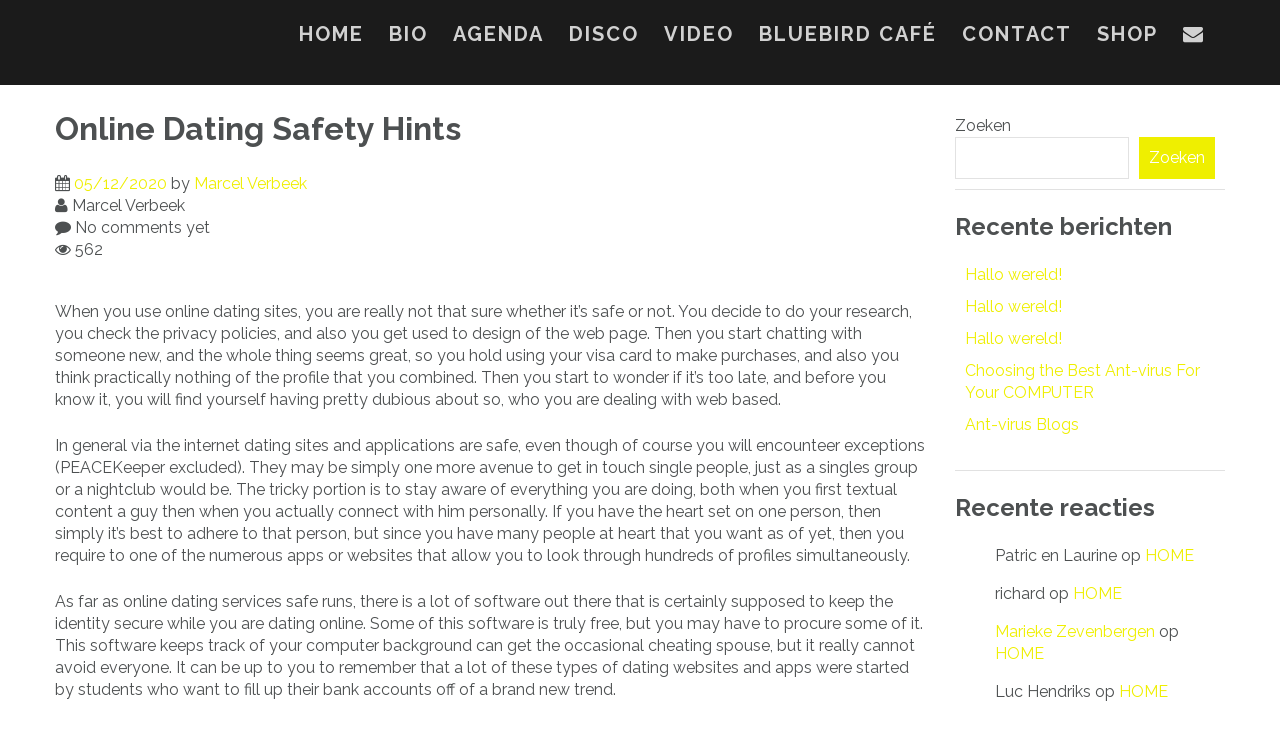

--- FILE ---
content_type: text/html; charset=UTF-8
request_url: https://www.marcelverbeek.nl/online-dating-safety-hints/
body_size: 11333
content:
<!DOCTYPE html>
<html lang="nl-NL">
    <head>
        <meta charset="UTF-8">
        <meta name="viewport" content="width=device-width, initial-scale=1">
        <link rel="profile" href="http://gmpg.org/xfn/11">
        <link rel="pingback" href="https://www.marcelverbeek.nl/xmlrpc.php">

        <title>Online Dating Safety Hints</title>
<meta name='robots' content='max-image-preview:large' />
<link rel='dns-prefetch' href='//fonts.googleapis.com' />
<link rel="alternate" type="application/rss+xml" title=" &raquo; feed" href="https://www.marcelverbeek.nl/feed/" />
<link rel="alternate" type="application/rss+xml" title=" &raquo; reactiesfeed" href="https://www.marcelverbeek.nl/comments/feed/" />
<link rel="alternate" type="text/calendar" title=" &raquo; iCal Feed" href="https://www.marcelverbeek.nl/agenda/?ical=1" />
<script type="text/javascript">
window._wpemojiSettings = {"baseUrl":"https:\/\/s.w.org\/images\/core\/emoji\/14.0.0\/72x72\/","ext":".png","svgUrl":"https:\/\/s.w.org\/images\/core\/emoji\/14.0.0\/svg\/","svgExt":".svg","source":{"concatemoji":"https:\/\/www.marcelverbeek.nl\/wp-includes\/js\/wp-emoji-release.min.js?ver=6.3.7"}};
/*! This file is auto-generated */
!function(i,n){var o,s,e;function c(e){try{var t={supportTests:e,timestamp:(new Date).valueOf()};sessionStorage.setItem(o,JSON.stringify(t))}catch(e){}}function p(e,t,n){e.clearRect(0,0,e.canvas.width,e.canvas.height),e.fillText(t,0,0);var t=new Uint32Array(e.getImageData(0,0,e.canvas.width,e.canvas.height).data),r=(e.clearRect(0,0,e.canvas.width,e.canvas.height),e.fillText(n,0,0),new Uint32Array(e.getImageData(0,0,e.canvas.width,e.canvas.height).data));return t.every(function(e,t){return e===r[t]})}function u(e,t,n){switch(t){case"flag":return n(e,"\ud83c\udff3\ufe0f\u200d\u26a7\ufe0f","\ud83c\udff3\ufe0f\u200b\u26a7\ufe0f")?!1:!n(e,"\ud83c\uddfa\ud83c\uddf3","\ud83c\uddfa\u200b\ud83c\uddf3")&&!n(e,"\ud83c\udff4\udb40\udc67\udb40\udc62\udb40\udc65\udb40\udc6e\udb40\udc67\udb40\udc7f","\ud83c\udff4\u200b\udb40\udc67\u200b\udb40\udc62\u200b\udb40\udc65\u200b\udb40\udc6e\u200b\udb40\udc67\u200b\udb40\udc7f");case"emoji":return!n(e,"\ud83e\udef1\ud83c\udffb\u200d\ud83e\udef2\ud83c\udfff","\ud83e\udef1\ud83c\udffb\u200b\ud83e\udef2\ud83c\udfff")}return!1}function f(e,t,n){var r="undefined"!=typeof WorkerGlobalScope&&self instanceof WorkerGlobalScope?new OffscreenCanvas(300,150):i.createElement("canvas"),a=r.getContext("2d",{willReadFrequently:!0}),o=(a.textBaseline="top",a.font="600 32px Arial",{});return e.forEach(function(e){o[e]=t(a,e,n)}),o}function t(e){var t=i.createElement("script");t.src=e,t.defer=!0,i.head.appendChild(t)}"undefined"!=typeof Promise&&(o="wpEmojiSettingsSupports",s=["flag","emoji"],n.supports={everything:!0,everythingExceptFlag:!0},e=new Promise(function(e){i.addEventListener("DOMContentLoaded",e,{once:!0})}),new Promise(function(t){var n=function(){try{var e=JSON.parse(sessionStorage.getItem(o));if("object"==typeof e&&"number"==typeof e.timestamp&&(new Date).valueOf()<e.timestamp+604800&&"object"==typeof e.supportTests)return e.supportTests}catch(e){}return null}();if(!n){if("undefined"!=typeof Worker&&"undefined"!=typeof OffscreenCanvas&&"undefined"!=typeof URL&&URL.createObjectURL&&"undefined"!=typeof Blob)try{var e="postMessage("+f.toString()+"("+[JSON.stringify(s),u.toString(),p.toString()].join(",")+"));",r=new Blob([e],{type:"text/javascript"}),a=new Worker(URL.createObjectURL(r),{name:"wpTestEmojiSupports"});return void(a.onmessage=function(e){c(n=e.data),a.terminate(),t(n)})}catch(e){}c(n=f(s,u,p))}t(n)}).then(function(e){for(var t in e)n.supports[t]=e[t],n.supports.everything=n.supports.everything&&n.supports[t],"flag"!==t&&(n.supports.everythingExceptFlag=n.supports.everythingExceptFlag&&n.supports[t]);n.supports.everythingExceptFlag=n.supports.everythingExceptFlag&&!n.supports.flag,n.DOMReady=!1,n.readyCallback=function(){n.DOMReady=!0}}).then(function(){return e}).then(function(){var e;n.supports.everything||(n.readyCallback(),(e=n.source||{}).concatemoji?t(e.concatemoji):e.wpemoji&&e.twemoji&&(t(e.twemoji),t(e.wpemoji)))}))}((window,document),window._wpemojiSettings);
</script>
<style type="text/css">
img.wp-smiley,
img.emoji {
	display: inline !important;
	border: none !important;
	box-shadow: none !important;
	height: 1em !important;
	width: 1em !important;
	margin: 0 0.07em !important;
	vertical-align: -0.1em !important;
	background: none !important;
	padding: 0 !important;
}
</style>
	<link rel='stylesheet' id='wp-block-library-css' href='https://www.marcelverbeek.nl/wp-includes/css/dist/block-library/style.min.css?ver=6.3.7' type='text/css' media='all' />
<style id='classic-theme-styles-inline-css' type='text/css'>
/*! This file is auto-generated */
.wp-block-button__link{color:#fff;background-color:#32373c;border-radius:9999px;box-shadow:none;text-decoration:none;padding:calc(.667em + 2px) calc(1.333em + 2px);font-size:1.125em}.wp-block-file__button{background:#32373c;color:#fff;text-decoration:none}
</style>
<style id='global-styles-inline-css' type='text/css'>
body{--wp--preset--color--black: #000000;--wp--preset--color--cyan-bluish-gray: #abb8c3;--wp--preset--color--white: #ffffff;--wp--preset--color--pale-pink: #f78da7;--wp--preset--color--vivid-red: #cf2e2e;--wp--preset--color--luminous-vivid-orange: #ff6900;--wp--preset--color--luminous-vivid-amber: #fcb900;--wp--preset--color--light-green-cyan: #7bdcb5;--wp--preset--color--vivid-green-cyan: #00d084;--wp--preset--color--pale-cyan-blue: #8ed1fc;--wp--preset--color--vivid-cyan-blue: #0693e3;--wp--preset--color--vivid-purple: #9b51e0;--wp--preset--gradient--vivid-cyan-blue-to-vivid-purple: linear-gradient(135deg,rgba(6,147,227,1) 0%,rgb(155,81,224) 100%);--wp--preset--gradient--light-green-cyan-to-vivid-green-cyan: linear-gradient(135deg,rgb(122,220,180) 0%,rgb(0,208,130) 100%);--wp--preset--gradient--luminous-vivid-amber-to-luminous-vivid-orange: linear-gradient(135deg,rgba(252,185,0,1) 0%,rgba(255,105,0,1) 100%);--wp--preset--gradient--luminous-vivid-orange-to-vivid-red: linear-gradient(135deg,rgba(255,105,0,1) 0%,rgb(207,46,46) 100%);--wp--preset--gradient--very-light-gray-to-cyan-bluish-gray: linear-gradient(135deg,rgb(238,238,238) 0%,rgb(169,184,195) 100%);--wp--preset--gradient--cool-to-warm-spectrum: linear-gradient(135deg,rgb(74,234,220) 0%,rgb(151,120,209) 20%,rgb(207,42,186) 40%,rgb(238,44,130) 60%,rgb(251,105,98) 80%,rgb(254,248,76) 100%);--wp--preset--gradient--blush-light-purple: linear-gradient(135deg,rgb(255,206,236) 0%,rgb(152,150,240) 100%);--wp--preset--gradient--blush-bordeaux: linear-gradient(135deg,rgb(254,205,165) 0%,rgb(254,45,45) 50%,rgb(107,0,62) 100%);--wp--preset--gradient--luminous-dusk: linear-gradient(135deg,rgb(255,203,112) 0%,rgb(199,81,192) 50%,rgb(65,88,208) 100%);--wp--preset--gradient--pale-ocean: linear-gradient(135deg,rgb(255,245,203) 0%,rgb(182,227,212) 50%,rgb(51,167,181) 100%);--wp--preset--gradient--electric-grass: linear-gradient(135deg,rgb(202,248,128) 0%,rgb(113,206,126) 100%);--wp--preset--gradient--midnight: linear-gradient(135deg,rgb(2,3,129) 0%,rgb(40,116,252) 100%);--wp--preset--font-size--small: 13px;--wp--preset--font-size--medium: 20px;--wp--preset--font-size--large: 36px;--wp--preset--font-size--x-large: 42px;--wp--preset--spacing--20: 0.44rem;--wp--preset--spacing--30: 0.67rem;--wp--preset--spacing--40: 1rem;--wp--preset--spacing--50: 1.5rem;--wp--preset--spacing--60: 2.25rem;--wp--preset--spacing--70: 3.38rem;--wp--preset--spacing--80: 5.06rem;--wp--preset--shadow--natural: 6px 6px 9px rgba(0, 0, 0, 0.2);--wp--preset--shadow--deep: 12px 12px 50px rgba(0, 0, 0, 0.4);--wp--preset--shadow--sharp: 6px 6px 0px rgba(0, 0, 0, 0.2);--wp--preset--shadow--outlined: 6px 6px 0px -3px rgba(255, 255, 255, 1), 6px 6px rgba(0, 0, 0, 1);--wp--preset--shadow--crisp: 6px 6px 0px rgba(0, 0, 0, 1);}:where(.is-layout-flex){gap: 0.5em;}:where(.is-layout-grid){gap: 0.5em;}body .is-layout-flow > .alignleft{float: left;margin-inline-start: 0;margin-inline-end: 2em;}body .is-layout-flow > .alignright{float: right;margin-inline-start: 2em;margin-inline-end: 0;}body .is-layout-flow > .aligncenter{margin-left: auto !important;margin-right: auto !important;}body .is-layout-constrained > .alignleft{float: left;margin-inline-start: 0;margin-inline-end: 2em;}body .is-layout-constrained > .alignright{float: right;margin-inline-start: 2em;margin-inline-end: 0;}body .is-layout-constrained > .aligncenter{margin-left: auto !important;margin-right: auto !important;}body .is-layout-constrained > :where(:not(.alignleft):not(.alignright):not(.alignfull)){max-width: var(--wp--style--global--content-size);margin-left: auto !important;margin-right: auto !important;}body .is-layout-constrained > .alignwide{max-width: var(--wp--style--global--wide-size);}body .is-layout-flex{display: flex;}body .is-layout-flex{flex-wrap: wrap;align-items: center;}body .is-layout-flex > *{margin: 0;}body .is-layout-grid{display: grid;}body .is-layout-grid > *{margin: 0;}:where(.wp-block-columns.is-layout-flex){gap: 2em;}:where(.wp-block-columns.is-layout-grid){gap: 2em;}:where(.wp-block-post-template.is-layout-flex){gap: 1.25em;}:where(.wp-block-post-template.is-layout-grid){gap: 1.25em;}.has-black-color{color: var(--wp--preset--color--black) !important;}.has-cyan-bluish-gray-color{color: var(--wp--preset--color--cyan-bluish-gray) !important;}.has-white-color{color: var(--wp--preset--color--white) !important;}.has-pale-pink-color{color: var(--wp--preset--color--pale-pink) !important;}.has-vivid-red-color{color: var(--wp--preset--color--vivid-red) !important;}.has-luminous-vivid-orange-color{color: var(--wp--preset--color--luminous-vivid-orange) !important;}.has-luminous-vivid-amber-color{color: var(--wp--preset--color--luminous-vivid-amber) !important;}.has-light-green-cyan-color{color: var(--wp--preset--color--light-green-cyan) !important;}.has-vivid-green-cyan-color{color: var(--wp--preset--color--vivid-green-cyan) !important;}.has-pale-cyan-blue-color{color: var(--wp--preset--color--pale-cyan-blue) !important;}.has-vivid-cyan-blue-color{color: var(--wp--preset--color--vivid-cyan-blue) !important;}.has-vivid-purple-color{color: var(--wp--preset--color--vivid-purple) !important;}.has-black-background-color{background-color: var(--wp--preset--color--black) !important;}.has-cyan-bluish-gray-background-color{background-color: var(--wp--preset--color--cyan-bluish-gray) !important;}.has-white-background-color{background-color: var(--wp--preset--color--white) !important;}.has-pale-pink-background-color{background-color: var(--wp--preset--color--pale-pink) !important;}.has-vivid-red-background-color{background-color: var(--wp--preset--color--vivid-red) !important;}.has-luminous-vivid-orange-background-color{background-color: var(--wp--preset--color--luminous-vivid-orange) !important;}.has-luminous-vivid-amber-background-color{background-color: var(--wp--preset--color--luminous-vivid-amber) !important;}.has-light-green-cyan-background-color{background-color: var(--wp--preset--color--light-green-cyan) !important;}.has-vivid-green-cyan-background-color{background-color: var(--wp--preset--color--vivid-green-cyan) !important;}.has-pale-cyan-blue-background-color{background-color: var(--wp--preset--color--pale-cyan-blue) !important;}.has-vivid-cyan-blue-background-color{background-color: var(--wp--preset--color--vivid-cyan-blue) !important;}.has-vivid-purple-background-color{background-color: var(--wp--preset--color--vivid-purple) !important;}.has-black-border-color{border-color: var(--wp--preset--color--black) !important;}.has-cyan-bluish-gray-border-color{border-color: var(--wp--preset--color--cyan-bluish-gray) !important;}.has-white-border-color{border-color: var(--wp--preset--color--white) !important;}.has-pale-pink-border-color{border-color: var(--wp--preset--color--pale-pink) !important;}.has-vivid-red-border-color{border-color: var(--wp--preset--color--vivid-red) !important;}.has-luminous-vivid-orange-border-color{border-color: var(--wp--preset--color--luminous-vivid-orange) !important;}.has-luminous-vivid-amber-border-color{border-color: var(--wp--preset--color--luminous-vivid-amber) !important;}.has-light-green-cyan-border-color{border-color: var(--wp--preset--color--light-green-cyan) !important;}.has-vivid-green-cyan-border-color{border-color: var(--wp--preset--color--vivid-green-cyan) !important;}.has-pale-cyan-blue-border-color{border-color: var(--wp--preset--color--pale-cyan-blue) !important;}.has-vivid-cyan-blue-border-color{border-color: var(--wp--preset--color--vivid-cyan-blue) !important;}.has-vivid-purple-border-color{border-color: var(--wp--preset--color--vivid-purple) !important;}.has-vivid-cyan-blue-to-vivid-purple-gradient-background{background: var(--wp--preset--gradient--vivid-cyan-blue-to-vivid-purple) !important;}.has-light-green-cyan-to-vivid-green-cyan-gradient-background{background: var(--wp--preset--gradient--light-green-cyan-to-vivid-green-cyan) !important;}.has-luminous-vivid-amber-to-luminous-vivid-orange-gradient-background{background: var(--wp--preset--gradient--luminous-vivid-amber-to-luminous-vivid-orange) !important;}.has-luminous-vivid-orange-to-vivid-red-gradient-background{background: var(--wp--preset--gradient--luminous-vivid-orange-to-vivid-red) !important;}.has-very-light-gray-to-cyan-bluish-gray-gradient-background{background: var(--wp--preset--gradient--very-light-gray-to-cyan-bluish-gray) !important;}.has-cool-to-warm-spectrum-gradient-background{background: var(--wp--preset--gradient--cool-to-warm-spectrum) !important;}.has-blush-light-purple-gradient-background{background: var(--wp--preset--gradient--blush-light-purple) !important;}.has-blush-bordeaux-gradient-background{background: var(--wp--preset--gradient--blush-bordeaux) !important;}.has-luminous-dusk-gradient-background{background: var(--wp--preset--gradient--luminous-dusk) !important;}.has-pale-ocean-gradient-background{background: var(--wp--preset--gradient--pale-ocean) !important;}.has-electric-grass-gradient-background{background: var(--wp--preset--gradient--electric-grass) !important;}.has-midnight-gradient-background{background: var(--wp--preset--gradient--midnight) !important;}.has-small-font-size{font-size: var(--wp--preset--font-size--small) !important;}.has-medium-font-size{font-size: var(--wp--preset--font-size--medium) !important;}.has-large-font-size{font-size: var(--wp--preset--font-size--large) !important;}.has-x-large-font-size{font-size: var(--wp--preset--font-size--x-large) !important;}
.wp-block-navigation a:where(:not(.wp-element-button)){color: inherit;}
:where(.wp-block-post-template.is-layout-flex){gap: 1.25em;}:where(.wp-block-post-template.is-layout-grid){gap: 1.25em;}
:where(.wp-block-columns.is-layout-flex){gap: 2em;}:where(.wp-block-columns.is-layout-grid){gap: 2em;}
.wp-block-pullquote{font-size: 1.5em;line-height: 1.6;}
</style>
<link rel='stylesheet' id='athena-style-css' href='https://www.marcelverbeek.nl/wp-content/themes/athena_pro/style.css?ver=6.3.7' type='text/css' media='all' />
<link rel='stylesheet' id='athena-font-general-css' href='//fonts.googleapis.com/css?family=Raleway%3A400%2C300%2C500%2C700&#038;ver=20130115' type='text/css' media='all' />
<link rel='stylesheet' id='athena-theme-general-css' href='//fonts.googleapis.com/css?family=Raleway%3A400%2C300%2C500%2C700&#038;ver=20130115' type='text/css' media='all' />
<link rel='stylesheet' id='athena-bootstrap-css' href='https://www.marcelverbeek.nl/wp-content/themes/athena_pro/inc/css/bootstrap.css?ver=1.2.1' type='text/css' media='all' />
<link rel='stylesheet' id='athena-bootstrap-theme-css' href='https://www.marcelverbeek.nl/wp-content/themes/athena_pro/inc/css/bootstrap-theme.min.css?ver=1.2.1' type='text/css' media='all' />
<link rel='stylesheet' id='athena-fontawesome-css' href='https://www.marcelverbeek.nl/wp-content/themes/athena_pro/inc/css/font-awesome.css?ver=1.2.1' type='text/css' media='all' />
<link rel='stylesheet' id='athena-main-style-css' href='https://www.marcelverbeek.nl/wp-content/themes/athena_pro/inc/css/style.css?ver=1.2.1' type='text/css' media='all' />
<link rel='stylesheet' id='athena-camera-style-css' href='https://www.marcelverbeek.nl/wp-content/themes/athena_pro/inc/css/camera.css?ver=1.2.1' type='text/css' media='all' />
<link rel='stylesheet' id='athena-animations-css' href='https://www.marcelverbeek.nl/wp-content/themes/athena_pro/inc/css/animate.css?ver=1.2.1' type='text/css' media='all' />
<link rel='stylesheet' id='athena-carousel-css' href='https://www.marcelverbeek.nl/wp-content/themes/athena_pro/inc/css/owl.carousel.css?ver=1.2.1' type='text/css' media='all' />
<link rel='stylesheet' id='athena-slicknav-css' href='https://www.marcelverbeek.nl/wp-content/themes/athena_pro/inc/css/slicknav.min.css?ver=1.2.1' type='text/css' media='all' />
<link rel='stylesheet' id='athena-unite-css' href='https://www.marcelverbeek.nl/wp-content/themes/athena_pro/inc/css/unite-gallery.css?ver=1.2.1' type='text/css' media='all' />
<script type='text/javascript' src='https://www.marcelverbeek.nl/wp-content/plugins/enable-jquery-migrate-helper/js/jquery/jquery-1.12.4-wp.js?ver=1.12.4-wp' id='jquery-core-js'></script>
<script type='text/javascript' src='https://www.marcelverbeek.nl/wp-content/plugins/enable-jquery-migrate-helper/js/jquery-migrate/jquery-migrate-1.4.1-wp.js?ver=1.4.1-wp' id='jquery-migrate-js'></script>
<script type='text/javascript' src='https://www.marcelverbeek.nl/wp-content/plugins/enable-jquery-migrate-helper/js/jquery-ui/core.min.js?ver=1.11.4-wp' id='jquery-ui-core-js'></script>
<script type='text/javascript' src='https://www.marcelverbeek.nl/wp-includes/js/imagesloaded.min.js?ver=4.1.4' id='imagesloaded-js'></script>
<script type='text/javascript' src='https://www.marcelverbeek.nl/wp-includes/js/masonry.min.js?ver=4.2.2' id='masonry-js'></script>
<script type='text/javascript' src='https://www.marcelverbeek.nl/wp-includes/js/jquery/jquery.masonry.min.js?ver=3.1.2b' id='jquery-masonry-js'></script>
<script type='text/javascript' src='https://www.marcelverbeek.nl/wp-content/themes/athena_pro/inc/js/script.js?ver=1.2.1' id='athena-script-js'></script>
<link rel="https://api.w.org/" href="https://www.marcelverbeek.nl/wp-json/" /><link rel="alternate" type="application/json" href="https://www.marcelverbeek.nl/wp-json/wp/v2/posts/5643" /><link rel="EditURI" type="application/rsd+xml" title="RSD" href="https://www.marcelverbeek.nl/xmlrpc.php?rsd" />
<meta name="generator" content="WordPress 6.3.7" />
<link rel="canonical" href="https://www.marcelverbeek.nl/online-dating-safety-hints/" />
<link rel='shortlink' href='https://www.marcelverbeek.nl/?p=5643' />
<link rel="alternate" type="application/json+oembed" href="https://www.marcelverbeek.nl/wp-json/oembed/1.0/embed?url=https%3A%2F%2Fwww.marcelverbeek.nl%2Fonline-dating-safety-hints%2F" />
<link rel="alternate" type="text/xml+oembed" href="https://www.marcelverbeek.nl/wp-json/oembed/1.0/embed?url=https%3A%2F%2Fwww.marcelverbeek.nl%2Fonline-dating-safety-hints%2F&#038;format=xml" />
<meta name="tec-api-version" content="v1"><meta name="tec-api-origin" content="https://www.marcelverbeek.nl"><link rel="alternate" href="https://www.marcelverbeek.nl/wp-json/tribe/events/v1/" />
    <script>
        
        jQuery(document).ready(function ($) {

            function get_height() {

                if ( jQuery( window ).width() < 601 ) {
                    
                                                    
                        return jQuery(window).height();
                        
                                            
                } else {
                    
                                                    
                        return jQuery(window).height();
                        
                                             
                }

            }

            if( jQuery('#athena-slider').html() ) {
                athena_slider();
            }
            
            // Jumbotron
            var height = get_height();
            $('.athena-parallax').height( height );


            function athena_slider() {

                var height = get_height();

                jQuery('#athena-slider').camera({
                    height: height + 'px',
                    loader: "bar",
                    overlay: false,
                    fx: "simpleFade",
                    time: "5000",
                    pagination: false,
                    thumbnails: false,
                    transPeriod: 1000,
                    overlayer: false,
                    playPause: false,
                    hover: false,
                    navigation : true
                });
            }
            
            // Gallery
            if( $(".athena-gallery").length > 0 ) {
                $(".athena-gallery").unitegallery({
                    tiles_col_width: 390,
                    theme_appearance_order: 'normal',
                });
                $('[data-parallax="scroll"]').parallax();
            }
            
        });

    </script>
    
    

        <style>.athena-blog-post{ width: 100% !important }</style>
        <style type="text/css">


        body{
            font-size: 16px;
            font-family: Raleway, sans-serif;

        }
        h1,h2,h3,h4,h5,h6,.slide2-header,.slide1-header,.athena-title, .widget-title,.entry-title, .product_title{
            font-family: Raleway, sans-serif;
        }

        ul.athena-nav > li.menu-item a{
            font-size: 20px;
        }
        
        ul.athena-nav a{
            color: rgba(255,255,255,0.8)        }
        
        .site-title{
            font-size: 40pxpx;
        }
        
        #athena-jumbotron h2.header-text{
            color: #ffffff        }
        
        
                    
                    
                                    
            /* ----- PRIMARY ----- */

            a,
            a:visited,
            ul.athena-nav > li > ul li.current-menu-item > a,
            .woocommerce .woocommerce-message:before,
            #athena-testimonials .fa-quote-left {
                color: #efef00;
            }

            .athena-button.primary,
            button, 
            input[type="button"], 
            input[type="submit"],
            .woocommerce button.button.alt, 
            .woocommerce input.button.alt,
            .woocommerce ul.products li.product .button,
            .woocommerce #respond input#submit.alt, 
            .woocommerce a.button.alt,
             .woocommerce a.button,
            .woocommerce button.button,
            .woocommerce input[type="submit"],
            #athena-featured,
            .woocommerce span.onsale {
                background: #efef00;
                color: #fff;
            }

            .panel-default>.panel-heading:hover,
            #athena-homepage-c-widget,
            .woocommerce .widget_price_filter .ui-slider .ui-slider-range, 
            .woocommerce .widget_price_filter .ui-slider .ui-slider-handle {
                background: #efef00;
            }

            .woocommerce .woocommerce-message{
                border-top-color: #efef00;
            }

            .diviver span{
                border-bottom: 2px solid #efef00;
            }

            .main-navigation .athena-cart,
            .athena-mobile-cart .athena-cart {
                background: #efef00 !important;
            }

            #athena-overlay-trigger {
                border-color: transparent transparent #efef00 transparent;
            }
            .athena-pricing-table .special {
                border-color: #efef00 transparent transparent transparent;
            }

            /* ----- SECONDARY ----- */

            a:hover,
            a:focus,
            .site-info a:hover,
            ul.athena-nav ul li a:hover,
            #authica-social a:hover {
                color: #dcff75;
            }

            .athena-button.primary:hover,
            .woocommerce button.button.alt:hover,
            .woocommerce ul.products li.product .button:hover,
            .woocommerce input.button.alt:hover,
            .woocommerce #respond input#submit.alt:hover, 
            .woocommerce a.button.alt:hover,
             .woocommerce a.button:hover,
            .woocommerce button.button:hover,
            .woocommerce input[type="submit"]:hover,
            .scroll-top:hover {
                background: #dcff75;
            }

            .main-navigation .athena-cart:hover,
            .athena-mobile-cart .athena-cart:hover{
                background: #dcff75 !important;
            }

            ul.athena-nav > li.menu-item.current-menu-item a,
            ul.athena-nav > li.menu-item.current-menu-parent a,
            ul.athena-nav > li.menu-item a:hover {
                border-bottom: 2px solid #dcff75;
            }
            
                
    </style>
    
    	<style type="text/css">
			.site-title,
		.site-description {
			position: absolute;
			clip: rect(1px, 1px, 1px, 1px);
		}
		</style>
	    </head>

    <body class="post-template-default single single-post postid-5643 single-format-standard tribe-no-js group-blog">
        
        <div id="athena-search" class="noshow">
            
            
            <span class="fa fa-close"></span>
            
            <div class="row animated slideInDown">
                
                <span class="fa fa-search"></span>
                
                <form role="search" method="get" class="search-form" action="https://www.marcelverbeek.nl/">
				<label>
					<span class="screen-reader-text">Zoeken naar:</span>
					<input type="search" class="search-field" placeholder="Zoeken &hellip;" value="" name="s" />
				</label>
				<input type="submit" class="search-submit" value="Zoeken" />
			</form>            
            </div>
            
        </div>
        
        <div id="athena-contact" class="noshow">
            
            <span class="fa fa-close"></span>
            
            <div class="row animated slideInDown">
                
                
    <form action="https://www.marcelverbeek.nl/wp-admin/admin-ajax.php" id="athena-contact-form">

        <div class="group">
            <label>From</label>
            <input type="text" name="name" class="control name"/>
        </div>

        <div class="group">
            <label>Email Address</label>
            <input type="text" name="email" class="control email"/>
        </div>

        <div class="group">
            <label>Message</label>
            <textarea name="message" class="control message"></textarea>
        </div>

        <input type="submit" class="athena-button" value="Submit"/>

        <div class="mail-sent"><span class="fa fa-check-circle"></span> Email sent!</div>
        <div class="mail-not-sent"><span class="fa fa-exclamation-circle"></span> There has been an error, please check the information you entered and try again.</div>

    </form>


       
                
            </div>
            
        </div>
        
        <div id="page" class="hfeed site">

            <a class="skip-link screen-reader-text" href="#content">Skip to content</a>

            <header id="masthead" class="site-header" role="banner">

                <div id="athena-header" class="">

                    <div class="header-inner">

                        <div class="row">

                            <div class="athena-branding">

                                <div class="site-branding">
                                    
                                    <div id="athena-logo" class="hidden">
                                        <a href="https://www.marcelverbeek.nl/" rel="home">
                                            <img src="https://www.marcelverbeek.nl/wp-content/themes/athena_pro/inc/images/logo.png" title="" />
                                        </a>
                                    </div>
                                        <h1 class="site-title show">
                                            <a href="https://www.marcelverbeek.nl/" rel="home"></a>
                                        </h1>

                                        <p class="site-description show">
                                                                                    </p>
                                        
                                                                        
                                </div><!-- .site-branding -->

                            </div>

                            <div class="athena-header-menu">

                                                                
                                
                                <nav id="site-navigation" class="main-navigation" role="navigation">
                                    
                                    <div class="menu-mv-menu-container"><ul id="primary-menu" class="athena-nav"><li id="menu-item-1433" class="menu-item menu-item-type-post_type menu-item-object-page menu-item-home menu-item-1433"><a title="    " href="https://www.marcelverbeek.nl/">HOME</a></li>
<li id="menu-item-1718" class="menu-item menu-item-type-post_type menu-item-object-page menu-item-1718"><a href="https://www.marcelverbeek.nl/bio-2/">BIO</a></li>
<li id="menu-item-1367" class="menu-item menu-item-type-post_type menu-item-object-page menu-item-1367"><a href="https://www.marcelverbeek.nl/agenda/">AGENDA</a></li>
<li id="menu-item-1362" class="menu-item menu-item-type-post_type menu-item-object-page menu-item-1362"><a href="https://www.marcelverbeek.nl/disco/">DISCO</a></li>
<li id="menu-item-1363" class="menu-item menu-item-type-post_type menu-item-object-page menu-item-1363"><a href="https://www.marcelverbeek.nl/media/">VIDEO</a></li>
<li id="menu-item-1368" class="menu-item menu-item-type-post_type menu-item-object-page menu-item-1368"><a href="https://www.marcelverbeek.nl/bluebirdcafe/">BLUEBIRD CAFÉ</a></li>
<li id="menu-item-2016" class="menu-item menu-item-type-post_type menu-item-object-page menu-item-2016"><a href="https://www.marcelverbeek.nl/contact-en-boekingen/">CONTACT</a></li>
<li id="menu-item-1364" class="menu-item menu-item-type-post_type menu-item-object-page menu-item-1364"><a href="https://www.marcelverbeek.nl/bestellen/">SHOP</a></li>
<li class="menu-item"><a class="athena-contact" href="#contact" role="button" data-toggle="modal"><span class="fa fa-envelope"></span></a></li></ul></div>

                                </nav><!-- #site-navigation -->

                                
                            </div>

                        </div>
                    </div>
                </div>

            </header><!-- #masthead -->

            <div id="content" class="site-content">

<div id="primary" class="content-area">
    <main id="main" class="site-main" role="main">

        
            

<div class="row">
    
	    
    <div class="col-sm-9">

        <article id="post-5643" class="post-5643 post type-post status-publish format-standard hentry category-uncategorized">
            <header class="entry-header">
                <h1 class="entry-title">Online Dating Safety Hints</h1>
                <div class="entry-meta">
                    <div class="meta-detail">
                        
                                                <div><span class="fa fa-calendar"></span> <span class="posted-on"><a href="https://www.marcelverbeek.nl/online-dating-safety-hints/" rel="bookmark"><time class="entry-date published" datetime="2020-12-05T00:00:00+00:00">05/12/2020</time><time class="updated" datetime="2021-08-04T12:12:19+00:00">04/08/2021</time></a></span><span class="byline"> by <span class="author vcard"><a class="url fn n" href="https://www.marcelverbeek.nl/author/admin/">Marcel Verbeek</a></span></span></div>
                                                
                                                <div class="author"><span class="fa fa-user"></span> Marcel Verbeek</div>
                                                
                                                <div><span class="fa fa-comment"></span> No comments yet</div>
                                                
                                                    <div id="single-post-views">
                                <span class="fa fa-eye"></span> 562                            </div>
                        
                    </div>

                </div><!-- .entry-meta -->

            </header><!-- .entry-header -->

            <div class="entry-content">
                
		
	<p> When you use online dating sites,    you are really not that sure whether it&#8217;s safe or not. You decide to do your research, you check the privacy policies, and also you get used to design of the web page. Then you start chatting with someone new, and the whole thing seems great, so you hold using your visa card to make    purchases, and also you think practically nothing of the profile that you combined. Then you start to wonder if it&#8217;s too late, and before you know it, you will find yourself having pretty dubious about so, who you are dealing with web based. </p>
</p>
<p> In general via the internet    dating sites and applications are safe, even though of course you will encounteer exceptions (PEACEKeeper excluded). They may be simply one more avenue to get in touch single people, just as a singles group or a nightclub would be. The tricky portion is to stay aware of everything you are doing, both when you first textual content a guy then when you actually connect with him personally. If you have the heart set on one person, then simply it&#8217;s best to adhere to that person, but since you have many people at heart that you want as of yet, then you require to one of the numerous apps or websites that allow you to look through hundreds    of profiles simultaneously. </p>
</p>
<p> As far as online dating services safe runs, there is a lot    of software out there that is certainly supposed to keep the identity secure while you are dating online. Some of this software is truly free, but you may have to procure some of it. This software    keeps track of your computer background can get the occasional cheating spouse, but it really cannot avoid everyone. It can be up to you to remember that a lot of these types of dating websites and apps were started by students who want to fill up their bank accounts off of a brand new trend. </p>
</p>
<p> There are some people that still believe that offering personal information on-line will for some reason protect you from somebody who is lying about themselves. This may not be true. Each and every one it really truly does is inform them that you don&#8217;t trust them. In the event they    are hiding their background, age, or any other personal information, then they not necessarily much of a person of drug anyway, why should you but let them get to know everything with you. When you are looking for a long-term relationship with someone, then you certainly want to make certain they have all of the  <a href="https://elite-brides.com/british-brides">Full Report</a>  the qualities that you are looking for within a person before you give them your cherished contact information. </p>
</p>
<p> When you are ready to search through the various online dating websites    or apps, it is important to remember you should only ever before try online dating with anyone who has your standard information on hand. Don&#8217;t offer your ssn or any various other personal information, such as where you job, what you take in for a weeknight, or where your family lives. The last thing you want to do is offer someone your house address and then you end up needing to try and path them down because they will used your address mainly because the starting place of a romance. If you want to prevent this    problem, then you certainly should always try to stick to folks who only have that type of information about hand if they initially contact you. </p>
</p>
<p> If    you want to make certain that the people that you&#8217;re contacting secure and aren&#8217;t going to injured you by any means, then you must always keep just a few safety advice when mind. Firstly, you should make sure that you    hardly ever share the address or phone number with anyone that you don&#8217;t know. You should only provide information that you understand is secure, just like your email address. It may seem alarming at first, require online dating safeness tips were made to help you get started out and then keep you safe while you will begin to date on line. There are many wonderful online dating sites which have been free, so take advantage of that to get to know someone new! </p>
<ul class="share-buttons"><li><a target="_BLANK" href="https://www.facebook.com/sharer/sharer.php?u=https://www.marcelverbeek.nl/online-dating-safety-hints/&t=Online Dating Safety Hints"><img src="https://www.marcelverbeek.nl/wp-content/themes/athena_pro/inc/images/Facebook.png"></a></li><li><a target="_BLANK" href="https://twitter.com/intent/tweet?source=https://www.marcelverbeek.nl/online-dating-safety-hints/&text=:%20https://www.marcelverbeek.nl/online-dating-safety-hints/"><img src="https://www.marcelverbeek.nl/wp-content/themes/athena_pro/inc/images/Twitter.png"></a></li><li><a target="_BLANK" href="https://plus.google.com/share?url=https://www.marcelverbeek.nl/online-dating-safety-hints/"><img src="https://www.marcelverbeek.nl/wp-content/themes/athena_pro/inc/images/Google+.png"></a></li><li><a target="_BLANK" href="http://www.linkedin.com/shareArticle?mini=true&url=https://www.marcelverbeek.nl/online-dating-safety-hints/&title=Online Dating Safety Hints"><img src="https://www.marcelverbeek.nl/wp-content/themes/athena_pro/inc/images/LinkedIn.png"></a></li><li><a target="_BLANK" href="http://pinterest.com/pin/create/button/?url=https://www.marcelverbeek.nl/online-dating-safety-hints/&description=Online Dating Safety Hints"><img src="https://www.marcelverbeek.nl/wp-content/themes/athena_pro/inc/images/Pinterest.png"></a></li></ul>                            </div><!-- .entry-content -->

            <footer class="entry-footer">
                <span class="cat-links"><span class="fa fa-tags"></span> <a href="https://www.marcelverbeek.nl/category/uncategorized/" rel="category tag">Uncategorized</a></span>            </footer><!-- .entry-footer -->

            
	<nav class="navigation post-navigation" aria-label="Berichten">
		<h2 class="screen-reader-text">Bericht navigatie</h2>
		<div class="nav-links"><div class="nav-previous"><a href="https://www.marcelverbeek.nl/longer-distance-romance-tips-for-folks-who-lives-separate/" rel="prev">Longer Distance Romance Tips For Folks who Lives separate</a></div><div class="nav-next"><a href="https://www.marcelverbeek.nl/finding-older-asian-women-designed-for-dating-online/" rel="next">Finding Older Asian Women Designed for Dating Online</a></div></div>
	</nav>
            
        </article><!-- #post-## -->

    </div>
    
		<div class="col-sm-3" id="athena-sidebar">
    <div id="secondary" class="widget-area" role="complementary">
        <aside id="block-2" class="widget widget_block widget_search"><form role="search" method="get" action="https://www.marcelverbeek.nl/" class="wp-block-search__button-outside wp-block-search__text-button wp-block-search"><label class="wp-block-search__label" for="wp-block-search__input-1" >Zoeken</label><div class="wp-block-search__inside-wrapper " ><input class="wp-block-search__input" id="wp-block-search__input-1" placeholder="" value="" type="search" name="s" required /><button aria-label="Zoeken" class="wp-block-search__button wp-element-button" type="submit" >Zoeken</button></div></form></aside><aside id="block-3" class="widget widget_block"><div class="wp-block-group is-layout-flow wp-block-group-is-layout-flow"><div class="wp-block-group__inner-container"><h2 class="wp-block-heading">Recente berichten</h2><ul class="wp-block-latest-posts__list wp-block-latest-posts"><li><a class="wp-block-latest-posts__post-title" href="https://www.marcelverbeek.nl/hallo-wereld/">Hallo wereld!</a></li>
<li><a class="wp-block-latest-posts__post-title" href="https://www.marcelverbeek.nl/hallo-wereld/">Hallo wereld!</a></li>
<li><a class="wp-block-latest-posts__post-title" href="https://www.marcelverbeek.nl/hallo-wereld/">Hallo wereld!</a></li>
<li><a class="wp-block-latest-posts__post-title" href="https://www.marcelverbeek.nl/choosing-the-best-ant-virus-for-your-computer/">Choosing the Best Ant-virus For Your COMPUTER</a></li>
<li><a class="wp-block-latest-posts__post-title" href="https://www.marcelverbeek.nl/ant-virus-blogs/">Ant-virus Blogs</a></li>
</ul></div></div></aside><aside id="block-4" class="widget widget_block"><div class="wp-block-group is-layout-flow wp-block-group-is-layout-flow"><div class="wp-block-group__inner-container"><h2 class="wp-block-heading">Recente reacties</h2><ol class="wp-block-latest-comments"><li class="wp-block-latest-comments__comment"><article><footer class="wp-block-latest-comments__comment-meta"><span class="wp-block-latest-comments__comment-author">Patric en Laurine</span> op <a class="wp-block-latest-comments__comment-link" href="https://www.marcelverbeek.nl/comment-page-1/#comment-393">HOME</a></footer></article></li><li class="wp-block-latest-comments__comment"><article><footer class="wp-block-latest-comments__comment-meta"><span class="wp-block-latest-comments__comment-author">richard</span> op <a class="wp-block-latest-comments__comment-link" href="https://www.marcelverbeek.nl/comment-page-1/#comment-127">HOME</a></footer></article></li><li class="wp-block-latest-comments__comment"><article><footer class="wp-block-latest-comments__comment-meta"><a class="wp-block-latest-comments__comment-author" href="http://www.mariekezevenbergen.nl">Marieke Zevenbergen</a> op <a class="wp-block-latest-comments__comment-link" href="https://www.marcelverbeek.nl/comment-page-1/#comment-116">HOME</a></footer></article></li><li class="wp-block-latest-comments__comment"><article><footer class="wp-block-latest-comments__comment-meta"><span class="wp-block-latest-comments__comment-author">Luc Hendriks</span> op <a class="wp-block-latest-comments__comment-link" href="https://www.marcelverbeek.nl/comment-page-1/#comment-57">HOME</a></footer></article></li><li class="wp-block-latest-comments__comment"><article><footer class="wp-block-latest-comments__comment-meta"><a class="wp-block-latest-comments__comment-author" href="http://www.choinowski.nl">Natasja van nr 80</a> op <a class="wp-block-latest-comments__comment-link" href="https://www.marcelverbeek.nl/comment-page-1/#comment-39">HOME</a></footer></article></li></ol></div></div></aside>    </div><!-- #secondary -->
</div>	
</div>
        
    </main><!-- #main -->
</div><!-- #primary -->


</div><!-- #content -->

<footer id="colophon" class="site-footer" role="contentinfo">
    
    
    <div class="athena-footer" class="parallax-window" data-parallax="scroll" data-image-src="http://www.marcelverbeek.nl/wp-content/uploads/aDSC04203-26-5-2016-22-35-39-4072x1783.jpg">
        <div>

            <div class="row">
                            </div>

            <div class="row">
                            </div>



        </div>


    </div>

    <div class="clear"></div>

    <div class="site-info">

        <div class="row">

            <div class="athena-copyright">
                Copyright Marcel Verbeek 2022            </div>

            <div id="authica-social">

                

                
                
                

                
                                
                                
                                
                                
                
            </div>

            <div class="menu-mv-menu-container"><ul id="footer-menu" class="athena-footer-nav"><li class="menu-item menu-item-type-post_type menu-item-object-page menu-item-home menu-item-1433"><a title="    " href="https://www.marcelverbeek.nl/">HOME</a></li>
<li class="menu-item menu-item-type-post_type menu-item-object-page menu-item-1718"><a href="https://www.marcelverbeek.nl/bio-2/">BIO</a></li>
<li class="menu-item menu-item-type-post_type menu-item-object-page menu-item-1367"><a href="https://www.marcelverbeek.nl/agenda/">AGENDA</a></li>
<li class="menu-item menu-item-type-post_type menu-item-object-page menu-item-1362"><a href="https://www.marcelverbeek.nl/disco/">DISCO</a></li>
<li class="menu-item menu-item-type-post_type menu-item-object-page menu-item-1363"><a href="https://www.marcelverbeek.nl/media/">VIDEO</a></li>
<li class="menu-item menu-item-type-post_type menu-item-object-page menu-item-1368"><a href="https://www.marcelverbeek.nl/bluebirdcafe/">BLUEBIRD CAFÉ</a></li>
<li class="menu-item menu-item-type-post_type menu-item-object-page menu-item-2016"><a href="https://www.marcelverbeek.nl/contact-en-boekingen/">CONTACT</a></li>
<li class="menu-item menu-item-type-post_type menu-item-object-page menu-item-1364"><a href="https://www.marcelverbeek.nl/bestellen/">SHOP</a></li>
<li class="menu-item"><a class="athena-contact" href="#contact" role="button" data-toggle="modal"><span class="fa fa-envelope"></span></a></li></ul></div>            <br>

                        <a href="https://smartcatdesign.net" rel="designer" style="display: block !important" class="rel">
                Design by Smartcat                <img src="https://www.marcelverbeek.nl/wp-content/themes/athena_pro/inc/images/cat_logo_mini.png"/>
            </a>
            
        </div>

        <div class="scroll-top alignright">
            <span class="fa fa-chevron-up"></span>
        </div>



    </div><!-- .site-info -->


    
</footer><!-- #colophon -->
</div><!-- #page -->
		<script>
		( function ( body ) {
			'use strict';
			body.className = body.className.replace( /\btribe-no-js\b/, 'tribe-js' );
		} )( document.body );
		</script>
		<script> /* <![CDATA[ */var tribe_l10n_datatables = {"aria":{"sort_ascending":": activeer om de kolom aflopend te sorteren","sort_descending":": activeer om de kolom oplopend te sorteren"},"length_menu":"Toon _MENU_ entries","empty_table":"Geen data beschikbaar in tabel","info":"Toont _START_ tot _END_ van _TOTAL_ resultaten","info_empty":"Toont 0 tot 0 van 0 resultaten","info_filtered":"(gefilterd van _MAX_ totale resultaten)","zero_records":"Geen resultaten gevonden","search":"Zoeken:","all_selected_text":"All items on this page were selected. ","select_all_link":"Select all pages","clear_selection":"Clear Selection.","pagination":{"all":"Alle","next":"Volgende","previous":"Vorige"},"select":{"rows":{"0":"","_":": %d rijen geselecteerd","1":": 1 rij geselecteerd"}},"datepicker":{"dayNames":["zondag","maandag","dinsdag","woensdag","donderdag","vrijdag","zaterdag"],"dayNamesShort":["zo","ma","di","wo","do","vr","za"],"dayNamesMin":["Z","M","D","W","D","V","Z"],"monthNames":["januari","februari","maart","april","mei","juni","juli","augustus","september","oktober","november","december"],"monthNamesShort":["januari","februari","maart","april","mei","juni","juli","augustus","september","oktober","november","december"],"monthNamesMin":["jan","feb","mrt","apr","mei","jun","jul","aug","sep","okt","nov","dec"],"nextText":"Volgende","prevText":"Vorige","currentText":"Vandaag","closeText":"Gereed","today":"Vandaag","clear":"Clear"}};/* ]]> */ </script><script type='text/javascript' src='https://www.marcelverbeek.nl/wp-content/themes/athena_pro/js/navigation.js?ver=20120206' id='athena-navigation-js'></script>
<script type='text/javascript' src='https://www.marcelverbeek.nl/wp-content/themes/athena_pro/js/skip-link-focus-fix.js?ver=20130115' id='athena-skip-link-focus-fix-js'></script>
<script type='text/javascript' src='https://www.marcelverbeek.nl/wp-content/themes/athena_pro/inc/js/unite.min.js?ver=1.2.1' id='athena-unite-js'></script>
<script type='text/javascript' src='https://www.marcelverbeek.nl/wp-content/themes/athena_pro/inc/js/bootstrap.min.js?ver=1.2.1' id='athena-bootstrap-js'></script>
<script type='text/javascript' src='https://www.marcelverbeek.nl/wp-content/themes/athena_pro/inc/js/sticky.min.js?ver=1.2.1' id='athena-sticky-js'></script>
<script type='text/javascript' src='https://www.marcelverbeek.nl/wp-content/themes/athena_pro/inc/js/easing.js?ver=1.2.1' id='athena-easing-js'></script>
<script type='text/javascript' src='https://www.marcelverbeek.nl/wp-content/themes/athena_pro/inc/js/camera.js?ver=1.2.1' id='athena-camera-js'></script>
<script type='text/javascript' src='https://www.marcelverbeek.nl/wp-content/themes/athena_pro/inc/js/parallax.min.js?ver=1.2.1' id='athena-parallax-js'></script>
<script type='text/javascript' src='https://www.marcelverbeek.nl/wp-content/themes/athena_pro/inc/js/owl.carousel.min.js?ver=1.2.1' id='athena-carousel-js'></script>
<script type='text/javascript' src='https://www.marcelverbeek.nl/wp-content/themes/athena_pro/inc/js/slicknav.min.js?ver=1.2.1' id='athena-slicknav-js'></script>
<script type='text/javascript' src='https://www.marcelverbeek.nl/wp-content/themes/athena_pro/inc/js/wow.js?ver=1.2.1' id='athena-wow-js'></script>
</body>
</html>
